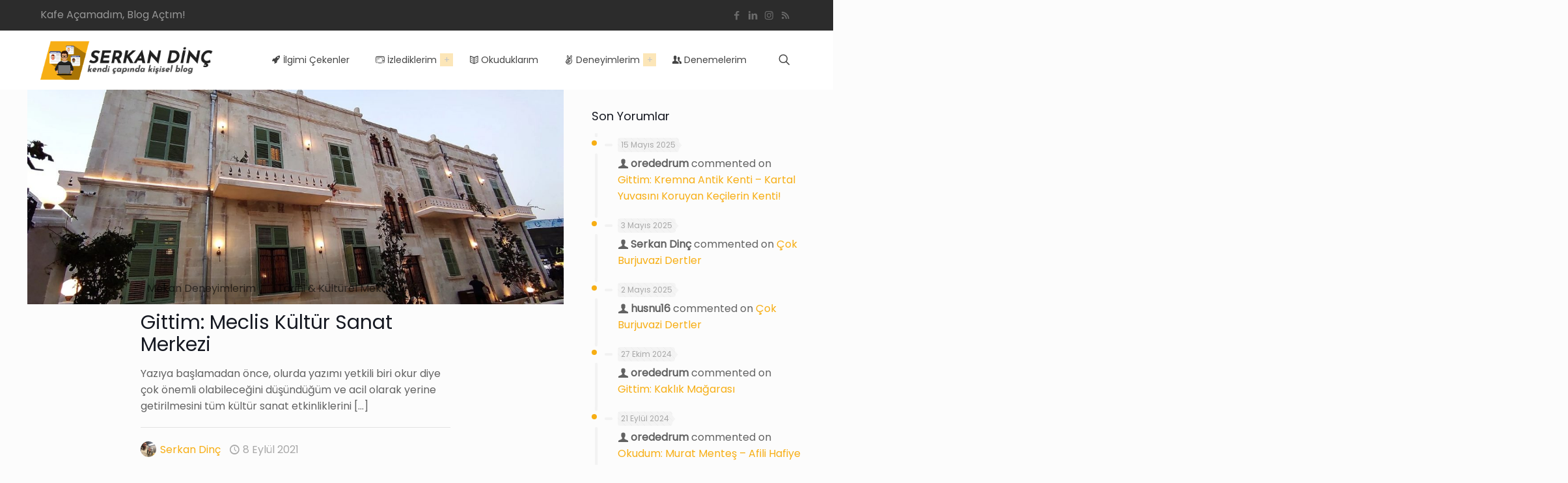

--- FILE ---
content_type: text/html; charset=utf-8
request_url: https://www.google.com/recaptcha/api2/aframe
body_size: 266
content:
<!DOCTYPE HTML><html><head><meta http-equiv="content-type" content="text/html; charset=UTF-8"></head><body><script nonce="3-A-3d8PydCK-TU-GNlRAQ">/** Anti-fraud and anti-abuse applications only. See google.com/recaptcha */ try{var clients={'sodar':'https://pagead2.googlesyndication.com/pagead/sodar?'};window.addEventListener("message",function(a){try{if(a.source===window.parent){var b=JSON.parse(a.data);var c=clients[b['id']];if(c){var d=document.createElement('img');d.src=c+b['params']+'&rc='+(localStorage.getItem("rc::a")?sessionStorage.getItem("rc::b"):"");window.document.body.appendChild(d);sessionStorage.setItem("rc::e",parseInt(sessionStorage.getItem("rc::e")||0)+1);localStorage.setItem("rc::h",'1768620322501');}}}catch(b){}});window.parent.postMessage("_grecaptcha_ready", "*");}catch(b){}</script></body></html>

--- FILE ---
content_type: application/javascript; charset=utf-8
request_url: https://fundingchoicesmessages.google.com/f/AGSKWxUpXroOFFagHbM5dfjycom7WnHe-zokkAEcdUeAPFrzt3gCxN4ukYTM3-g6CXN_PwdP0HOPU9wO-_FA6y2uFbmtrNvusqw15MrvwZRcN9f0ykzST8WneaRqOkPQz5MJcJCLbMRx6_pbLfEiWWT_pO4yIEp5Sat57BgNRKcA1oCjyGBbSW24agLp_pF4/_/adpai.takeover_background./sponsored_links_/oasadfunctionlive./adj.php?
body_size: -1290
content:
window['0cc067d0-3e3f-47b1-94e6-47ffbdb1b48a'] = true;